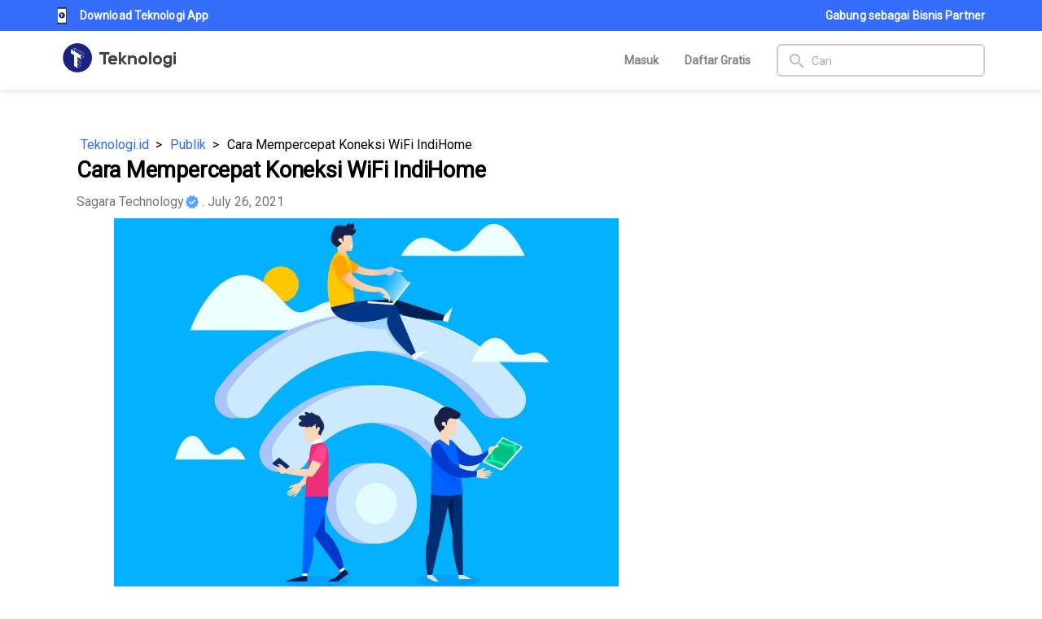

--- FILE ---
content_type: image/svg+xml
request_url: https://teknologi.id/statics/icons/ic-verified-business.svg
body_size: 2037
content:
<svg width="19" height="19" viewBox="0 0 19 19" fill="none" xmlns="http://www.w3.org/2000/svg">
<ellipse cx="9.5" cy="9" rx="5.5" ry="5" fill="white"/>
<path d="M18.7868 8.72894C18.6635 8.48228 18.4822 8.2692 18.2585 8.10796L17.0258 7.18112C16.9617 7.13691 16.9156 7.07112 16.896 6.99576C16.8683 6.921 16.8683 6.8388 16.896 6.76405L17.4058 5.2533C17.4876 4.98311 17.5066 4.6978 17.4614 4.41914C17.419 4.13525 17.3041 3.86709 17.1277 3.6406C16.9581 3.4139 16.7353 3.23245 16.4789 3.1123C16.2337 2.99454 15.9628 2.94036 15.6911 2.95474H14.3009C14.2186 2.95374 14.139 2.9261 14.0738 2.87596C14.0086 2.82583 13.9614 2.7559 13.9394 2.67669L13.5409 1.28643C13.4632 1.00468 13.3167 0.746683 13.1145 0.53569C12.9121 0.330119 12.6646 0.174611 12.3916 0.0815393C12.1156 -0.00315041 11.8236 -0.022193 11.5389 0.025929C11.2568 0.0817988 10.9927 0.205903 10.7696 0.387396L9.71301 1.22155C9.65445 1.27434 9.57867 1.30399 9.49984 1.30497C9.42866 1.31177 9.35718 1.29552 9.29593 1.25862L8.2486 0.42447C8.03361 0.248767 7.77916 0.127905 7.50713 0.0722709C7.23901 0.00844339 6.95964 0.00844339 6.69151 0.0722709C6.42236 0.145961 6.17458 0.282561 5.96858 0.470812C5.7577 0.676012 5.59608 0.926355 5.49589 1.20301L5.09735 2.60254C5.07712 2.68505 5.02774 2.75747 4.95833 2.80644C4.8854 2.8574 4.79658 2.88042 4.70808 2.87132H3.39197C3.10756 2.85945 2.82452 2.91669 2.56708 3.03815C2.30608 3.15495 2.07948 3.33687 1.90903 3.56645C1.73749 3.79227 1.62302 4.05618 1.57536 4.33573C1.52902 4.60729 1.54756 4.8872 1.63098 5.15135L2.08513 6.71678C2.10902 6.7912 2.10938 6.87118 2.08616 6.94582C2.06294 7.02046 2.01727 7.08612 1.95537 7.13385L0.722673 8.06069C0.498378 8.22752 0.314864 8.44255 0.185107 8.69094C0.0633411 8.93736 0 9.20853 0 9.48339C0 9.75825 0.0633411 10.0294 0.185107 10.2758C0.31446 10.5238 0.498236 10.7392 0.722673 10.9061L1.95537 11.8329C2.01727 11.8807 2.06294 11.9463 2.08616 12.021C2.10938 12.0956 2.10902 12.1756 2.08513 12.25L1.57536 13.7608C1.48902 14.0331 1.46682 14.3218 1.51049 14.6042C1.55683 14.8804 1.67176 15.1417 1.84415 15.3642C2.01376 15.5959 2.24083 15.7813 2.5022 15.9017C2.74782 16.0185 3.01845 16.0723 3.29002 16.0593H4.67101C4.7546 16.0557 4.83674 16.082 4.90272 16.1335C4.96934 16.1793 5.01579 16.249 5.03247 16.3281L5.43101 17.7276C5.51339 18.0046 5.65939 18.2585 5.85736 18.4691C6.15962 18.7839 6.5685 18.9745 7.00394 19.0037C7.43938 19.0328 7.87002 18.8984 8.21153 18.6267L9.27739 17.7832C9.34169 17.7313 9.42183 17.703 9.50447 17.703C9.58711 17.703 9.66725 17.7313 9.73155 17.7832L10.7789 18.6174C11.0013 18.8046 11.2701 18.9297 11.5574 18.9789C11.6625 18.9881 11.7675 18.9881 11.8725 18.9789C12.055 18.9791 12.2363 18.9509 12.4101 18.8954C12.6853 18.8089 12.9345 18.6551 13.1352 18.448C13.3359 18.2408 13.4817 17.9868 13.5594 17.7091L13.9672 16.3003C13.9839 16.2212 14.0303 16.1515 14.097 16.1057C14.1686 16.0514 14.2576 16.0251 14.3472 16.0315H15.6726C15.956 16.0428 16.2382 15.9889 16.4975 15.8739C16.7531 15.752 16.9757 15.5705 17.1467 15.3448C17.3176 15.119 17.4319 14.8555 17.4799 14.5764C17.5287 14.2911 17.5064 13.9983 17.415 13.7237L16.9145 12.2222C16.8869 12.1474 16.8869 12.0652 16.9145 11.9905C16.9341 11.9151 16.9802 11.8493 17.0443 11.8051L18.277 10.8783C18.5004 10.7128 18.6814 10.4969 18.8053 10.248C18.9355 10.0027 19.0024 9.7287 18.9999 9.45095C18.9819 9.19741 18.9092 8.95171 18.7868 8.72894ZM13.7448 8.02362L9.64813 12.1202C9.48952 12.2756 9.3043 12.4011 9.10129 12.491C8.89554 12.5744 8.67495 12.6189 8.45251 12.6207C8.22571 12.6223 8.00124 12.5749 7.79445 12.4817C7.58712 12.3948 7.39835 12.2689 7.23835 12.111L5.21784 10.0812C5.066 9.9039 4.98666 9.67582 4.99567 9.44256C5.00468 9.2093 5.10138 8.98802 5.26644 8.82296C5.43151 8.6579 5.65278 8.5612 5.88604 8.55219C6.11931 8.54317 6.34738 8.62252 6.52468 8.77436L8.45251 10.7022L12.4379 6.70751C12.6116 6.53488 12.8465 6.43799 13.0913 6.43799C13.3362 6.43799 13.5711 6.53488 13.7448 6.70751C13.8374 6.7942 13.9112 6.89899 13.9616 7.01537C14.0121 7.13175 14.0382 7.25725 14.0382 7.3841C14.0382 7.51095 14.0121 7.63645 13.9616 7.75283C13.9112 7.86922 13.8374 7.974 13.7448 8.06069V8.02362Z" fill="#55A5FF"/>
</svg>
